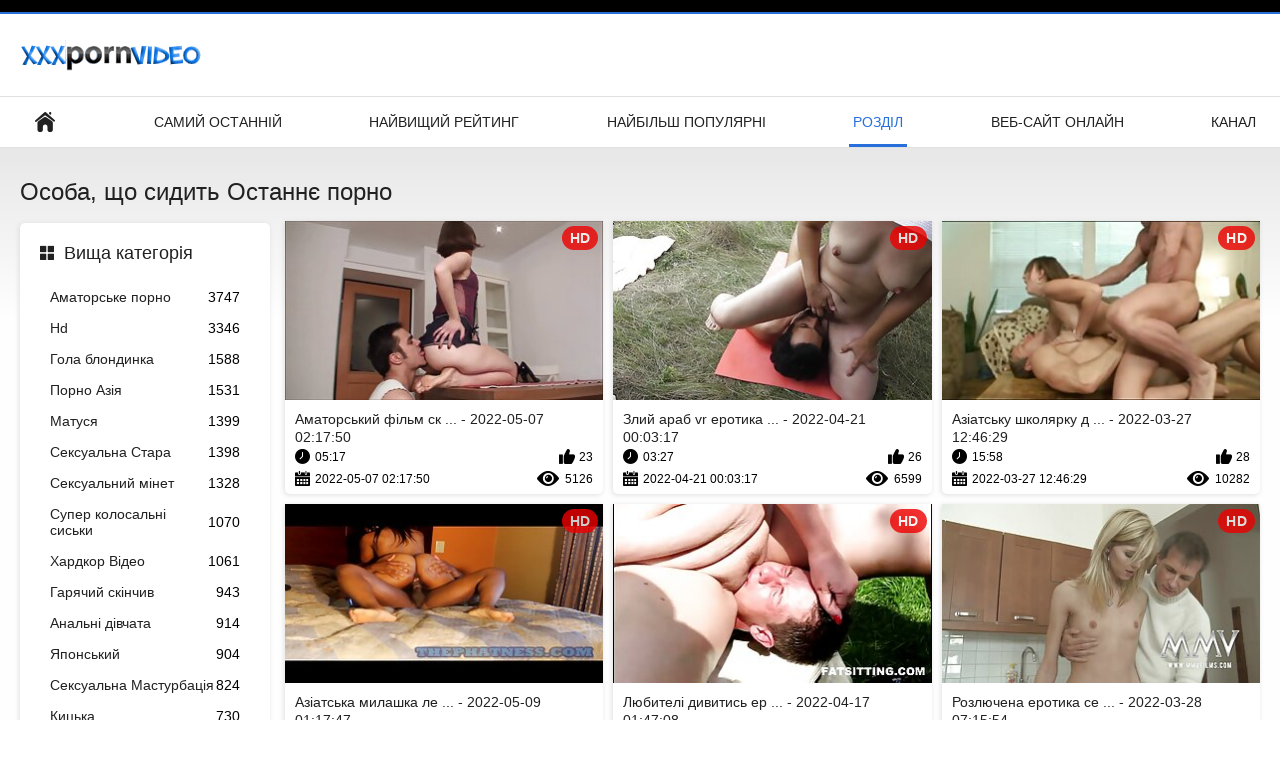

--- FILE ---
content_type: text/html; charset=UTF-8
request_url: https://az.sikisme.sbs/category/face_sitting
body_size: 13012
content:
<!DOCTYPE html>
<html lang="uk"><head><style>.rating, .duration, .added, .views, .videos{color:#000 !important;}
.block-details .item span {color:#000 !important;}</style>
<title>Особа, що сидить Порно відео  </title>
<meta http-equiv="Content-Type" content="text/html; charset=utf-8">
<meta name="description" content="Перевіряти  Особа, що сидить фільми для дівчаток для дорослих безкоштовно на <url> . Всі наші ХХХ відео в форматі HD і деякі в форматі 4K. Ви можете транслювати або завантажувати всі з них безкоштовно. ">
<meta name="keywords" content="Секс онлайн безкоштовне порно порно відео кращий секс ">
<meta name="viewport" content="width=device-width, initial-scale=1">
<link rel="icon" href="/favicon.ico" type="image/x-icon">
<link rel="shortcut icon" href="/files/favicon.ico" type="image/x-icon">
<link href="/static/all-responsive-white.css?v=7.6" rel="stylesheet" type="text/css">
<base target="_blank">
<link href="https://az.sikisme.sbs/category/face_sitting/" rel="canonical">
<style>.item .img img:first-child {width: 100%;}</style></head>
<body class="no-touch">
<div class="top-links">

</div>
<div class="container">
<div class="header">
<div class="logo">
<a href="/"><img width="181" height="42" src="/files/logo.png" alt="Безкоштовний дорослий "></a>
</div>


</div>
<nav>
<div class="navigation">
<button title="menu" class="button">
<span class="icon">
<span class="ico-bar"></span>
<span class="ico-bar"></span>
<span class="ico-bar"></span>
</span>
</button>
<ul class="primary">
<li >
<a href="/" id="item1">Бічний Покажчик </a>
</li>
<li>
<a href="/latest-updates.html" id="item2">Самий останній </a>
</li>
<li>
<a href="/top-rated.html" id="item3">Найвищий рейтинг </a>
</li>
<li>
<a href="/most-popular.html" id="item4">Найбільш популярні </a>
</li>

<li class="selected">
<a href="/categories.html" id="item6">Розділ </a>
</li>
<li>
<a href="/sites.html" id="item7">Веб-сайт онлайн </a>
</li>


<li>
<a href="/tags.html" id="item10">Канал </a>
</li>

</ul>
<ul class="secondary">
</ul>
</div>
</nav>
<div class="content">
<div class="main-content">
<div class="sidebar">
<div class="headline">
<h2><a class="icon icon-categories" href="/categories.html">Вища категорія </a></h2>
</div>
<ul class="list">
<li>
<a href="/category/amateur/">Аматорське порно<span class="rating">3747</span></a>
</li><li>
<a href="/category/hd/">Hd<span class="rating">3346</span></a>
</li><li>
<a href="/category/teens/">Гола блондинка<span class="rating">1588</span></a>
</li><li>
<a href="/category/asian/">Порно Азія<span class="rating">1531</span></a>
</li><li>
<a href="/category/milf/">Матуся<span class="rating">1399</span></a>
</li><li>
<a href="/category/matures/">Сексуальна Стара<span class="rating">1398</span></a>
</li><li>
<a href="/category/blowjobs/">Сексуальний мінет<span class="rating">1328</span></a>
</li><li>
<a href="/category/big_boobs/">Супер колосальні сиськи<span class="rating">1070</span></a>
</li><li>
<a href="/category/hardcore/">Хардкор Відео<span class="rating">1061</span></a>
</li><li>
<a href="/category/cumshots/">Гарячий скінчив<span class="rating">943</span></a>
</li><li>
<a href="/category/anal/">Анальні дівчата<span class="rating">914</span></a>
</li><li>
<a href="/category/japanese/">Японський<span class="rating">904</span></a>
</li><li>
<a href="/category/masturbation/">Сексуальна Мастурбація<span class="rating">824</span></a>
</li><li>
<a href="/category/pussy/">Кицька<span class="rating">730</span></a>
</li><li>
<a href="/category/voyeur/">Оголений шпигун<span class="rating">722</span></a>
</li><li>
<a href="/category/old+young/">Старий + молодий<span class="rating">712</span></a>
</li><li>
<a href="/category/babes/">Голі малятка<span class="rating">642</span></a>
</li><li>
<a href="/category/wife/">Сексуальна дружина<span class="rating">603</span></a>
</li><li>
<a href="/category/grannies/">Баббі<span class="rating">600</span></a>
</li><li>
<a href="/category/public_nudity/">Публічне миготіння<span class="rating">536</span></a>
</li>
</ul>
<div class="headline">
<h2><a class="icon icon-world" href="/sites.html">Кращий веб-сайт онлайн </a></h2>
</div>
<ul class="list">
<li>
<a href="https://pornovideosekes.com/">Порно відео секс<span class="rating">0</span></a>
</li><li>
<a href="https://bezkoshtovne.com/">Безкоштовне порно<span class="rating">2</span></a>
</li><li>
<a href="https://uk.pornofilme.cyou/">Порно<span class="rating">0</span></a>
</li><li>
<a href="https://pl.darmowefilmyporno.cyou/">Українське порно<span class="rating">0</span></a>
</li><li>
<a href="https://uk.femmesmures.info/">Секс еротика<span class="rating">0</span></a>
</li><li>
<a href="https://uk.videocasalinghigratis.com/">Українське порно<span class="rating">0</span></a>
</li><li>
<a href="https://az.superseks.top/">Видео еротика<span class="rating">0</span></a>
</li><li>
<a href="https://uk.chicasmas.net/">Порно зрілих жінок<span class="rating">0</span></a>
</li><li>
<a href="https://az.pornoyukle.sbs/">Порно українське<span class="rating">0</span></a>
</li><li>
<a href="https://uk.pilluporno.com/">Порно з сестрою<span class="rating">0</span></a>
</li><li>
<a href="https://hr.seksfilm.sbs/">Порно українське<span class="rating">0</span></a>
</li><li>
<a href="https://uk.filmhardgratis.com/">Чорний секс<span class="rating">0</span></a>
</li><li>
<a href="https://uk.adshkhu.com/">Безкоштовне порно<span class="rating">0</span></a>
</li><li>
<a href="https://pl.sexmamuskidarmowe.top/">Секс з сестрою<span class="rating">0</span></a>
</li><li>
<a href="https://uk.chunkytgp.net/">Порно зрілих<span class="rating">0</span></a>
</li><li>
<a href="https://uk.bluegaypics.com/">Порно студентів<span class="rating">0</span></a>
</li><li>
<a href="https://da.dansk.sbs/">Українське порно<span class="rating">0</span></a>
</li><li>
<a href="https://hr.dlakave.sbs/">Порно сайти<span class="rating">0</span></a>
</li><li>
<a href="https://az.azeriporno.sbs/">Домашнє порно<span class="rating">0</span></a>
</li><li>
<a href="https://da.pornofilm.sbs/">Порно відео<span class="rating">0</span></a>
</li>
</ul>
<div class="headline">
<h2><a class="icon icon-model" href="/tags.html">Кращі теги </a></h2>
</div>
<ul class="list">
<li><a href="/tag/41/" style="font-weight: bold; font-size: 14px;">3д еротика</a></li>
<li><a href="/tag/89/" style="font-weight: bold; font-size: 14px;">askmvb thjnbrf</a></li>
<li><a href="/tag/72/" style="font-weight: bold; font-size: 14px;">erotika klipove</a></li>
<li><a href="/tag/78/" style="font-weight: bold; font-size: 14px;">ka4ka ru еротика</a></li>
<li><a href="/tag/105/" style="font-weight: bold; font-size: 14px;">sex еротика</a></li>
<li><a href="/tag/113/" style="font-weight: bold; font-size: 14px;">vr еротика</a></li>
<li><a href="/tag/57/" style="font-weight: bold; font-size: 14px;">xxx еротика</a></li>
<li><a href="/tag/59/" style="font-weight: bold; font-size: 14px;">єротика фильмі</a></li>
<li><a href="/tag/88/" style="font-weight: bold; font-size: 14px;">індійська еротика</a></li>
<li><a href="/tag/106/" style="font-weight: bold; font-size: 14px;">анна кошмал еротика</a></li>
<li><a href="/tag/43/" style="font-weight: bold; font-size: 14px;">безплатна еротика</a></li>
<li><a href="/tag/4/" style="font-weight: bold; font-size: 14px;">відео еротика</a></li>
<li><a href="/tag/111/" style="font-weight: bold; font-size: 14px;">відео еротика секс</a></li>
<li><a href="/tag/51/" style="font-weight: bold; font-size: 14px;">відео секс еротика</a></li>
<li><a href="/tag/77/" style="font-weight: bold; font-size: 14px;">відеочат еротика</a></li>
<li><a href="/tag/95/" style="font-weight: bold; font-size: 14px;">видео еротика онлайн</a></li>
<li><a href="/tag/101/" style="font-weight: bold; font-size: 14px;">вип еротика</a></li>
<li><a href="/tag/85/" style="font-weight: bold; font-size: 14px;">выдео еротика</a></li>
<li><a href="/tag/8/" style="font-weight: bold; font-size: 14px;">дивитись еротику</a></li>
<li><a href="/tag/104/" style="font-weight: bold; font-size: 14px;">дивитись еротику онлайн</a></li>

</ul>
</div>
<div class="main-container">
<div class="headline">
<h1> Особа, що сидить Останнє порно  </h1>
</div>
<div class="box">
<div class="list-videos">
<div class="margin-fix" id="list_videos_latest_videos_list_items">
<div class="item">
<a href="https://az.sikisme.sbs/link.php" title="Аматорський фільм скачати еротику з Єгипту - 2022-05-07 02:17:50" data-rt="" class="thumb-link">
<div class="img">
<img class="thumb lazy-load" src="https://az.sikisme.sbs/media/thumbs/6/v01536.jpg?1651889870" alt="Аматорський фільм скачати еротику з Єгипту - 2022-05-07 02:17:50" data-cnt="10"  width="320" height="180" style="display: block;">
<span class="ico-fav-0 " title="Додати в обране " data-fav-video-id="40325" data-fav-type="0"></span>
<span class="ico-fav-1 " title="Дослідіть Пізніше " data-fav-video-id="40325" data-fav-type="1"></span>
<span class="is-hd">hd </span>
</div>
<strong class="title">
Аматорський фільм ск ... - 2022-05-07 02:17:50
</strong>
<div class="wrap">
<div class="duration">05:17</div>
<div class="rating positive">
23
</div>
</div>
<div class="wrap">
<div class="added"><em>2022-05-07 02:17:50</em></div>
<div class="views">5126</div>
</div>
</a>
</div><div class="item">
<a href="/video/5169/%D0%B7%D0%BB%D0%B8%D0%B9-%D0%B0%D1%80%D0%B0%D0%B1-vr-%D0%B5%D1%80%D0%BE%D1%82%D0%B8%D0%BA%D0%B0-%D1%82%D1%80%D0%B0%D1%85%D0%B0%D1%94-%D0%B0%D0%BC%D0%B5%D1%80%D0%B8%D0%BA%D0%B0%D0%BD%D1%81%D1%8C%D0%BA%D0%BE%D0%B3%D0%BE-%D0%B6%D0%B5%D1%80%D0%B5%D0%B1%D1%86%D1%8F/" title="Злий араб vr еротика трахає американського жеребця - 2022-04-21 00:03:17" data-rt="" class="thumb-link">
<div class="img">
<img class="thumb lazy-load" src="https://az.sikisme.sbs/media/thumbs/9/v05169.jpg?1650499397" alt="Злий араб vr еротика трахає американського жеребця - 2022-04-21 00:03:17" data-cnt="10"  width="320" height="180" style="display: block;">
<span class="ico-fav-0 " title="Додати в обране " data-fav-video-id="40325" data-fav-type="0"></span>
<span class="ico-fav-1 " title="Дослідіть Пізніше " data-fav-video-id="40325" data-fav-type="1"></span>
<span class="is-hd">hd </span>
</div>
<strong class="title">
Злий араб vr еротика ... - 2022-04-21 00:03:17
</strong>
<div class="wrap">
<div class="duration">03:27</div>
<div class="rating positive">
26
</div>
</div>
<div class="wrap">
<div class="added"><em>2022-04-21 00:03:17</em></div>
<div class="views">6599</div>
</div>
</a>
</div><div class="item">
<a href="/video/8839/%D0%B0%D0%B7%D1%96%D0%B0%D1%82%D1%81%D1%8C%D0%BA%D1%83-%D1%88%D0%BA%D0%BE%D0%BB%D1%8F%D1%80%D0%BA%D1%83-%D0%B4%D0%BE%D0%B1%D1%80%D0%B5-%D1%96-%D0%B6%D0%BE%D1%80%D1%81%D1%82%D0%BA%D0%BE-%D1%82%D1%80%D0%B0%D1%85%D0%BA%D0%B0%D1%8E%D1%82%D1%8C-%D0%B4%D0%B2%D0%B0-%D0%B5%D1%80%D0%BE%D1%82%D0%B8%D0%BA%D0%B0-%D0%BE%D0%BD%D0%BB%D0%B0%D0%B9%D0%BD-%D1%81%D0%BF%D0%BE%D1%80%D1%82%D1%81%D0%BC%D0%B5%D0%BD%D0%B8/" title="Азіатську школярку добре і жорстко трахкають два еротика онлайн спортсмени - 2022-03-27 12:46:29" data-rt="" class="thumb-link">
<div class="img">
<img class="thumb lazy-load" src="https://az.sikisme.sbs/media/thumbs/9/v08839.jpg?1648385189" alt="Азіатську школярку добре і жорстко трахкають два еротика онлайн спортсмени - 2022-03-27 12:46:29" data-cnt="10"  width="320" height="180" style="display: block;">
<span class="ico-fav-0 " title="Додати в обране " data-fav-video-id="40325" data-fav-type="0"></span>
<span class="ico-fav-1 " title="Дослідіть Пізніше " data-fav-video-id="40325" data-fav-type="1"></span>
<span class="is-hd">hd </span>
</div>
<strong class="title">
Азіатську школярку д ... - 2022-03-27 12:46:29
</strong>
<div class="wrap">
<div class="duration">15:58</div>
<div class="rating positive">
28
</div>
</div>
<div class="wrap">
<div class="added"><em>2022-03-27 12:46:29</em></div>
<div class="views">10282</div>
</div>
</a>
</div><div class="item">
<a href="https://az.sikisme.sbs/link.php" title="Азіатська милашка ледібой трахає хлопця в анал медсестра еротика - 2022-05-09 01:17:47" data-rt="" class="thumb-link">
<div class="img">
<img class="thumb lazy-load" src="https://az.sikisme.sbs/media/thumbs/7/v08397.jpg?1652059067" alt="Азіатська милашка ледібой трахає хлопця в анал медсестра еротика - 2022-05-09 01:17:47" data-cnt="10"  width="320" height="180" style="display: block;">
<span class="ico-fav-0 " title="Додати в обране " data-fav-video-id="40325" data-fav-type="0"></span>
<span class="ico-fav-1 " title="Дослідіть Пізніше " data-fav-video-id="40325" data-fav-type="1"></span>
<span class="is-hd">hd </span>
</div>
<strong class="title">
Азіатська милашка ле ... - 2022-05-09 01:17:47
</strong>
<div class="wrap">
<div class="duration">01:14</div>
<div class="rating positive">
7
</div>
</div>
<div class="wrap">
<div class="added"><em>2022-05-09 01:17:47</em></div>
<div class="views">3890</div>
</div>
</a>
</div><div class="item">
<a href="/video/1865/%D0%BB%D1%8E%D0%B1%D0%B8%D1%82%D0%B5%D0%BB%D1%96-%D0%B4%D0%B8%D0%B2%D0%B8%D1%82%D0%B8%D1%81%D1%8C-%D0%B5%D1%80%D0%BE%D1%82%D0%B8%D0%BA%D1%83-%D0%BD%D0%B0%D1%81%D0%BE%D0%BB%D0%BE%D0%B4%D0%B6%D1%83%D1%8E%D1%82%D1%8C%D1%81%D1%8F-%D1%86%D0%B8%D0%BC-%D0%B3%D1%80%D1%83%D0%B1%D0%BE/" title="Любителі дивитись еротику насолоджуються цим грубо - 2022-04-17 01:47:08" data-rt="" class="thumb-link">
<div class="img">
<img class="thumb lazy-load" src="https://az.sikisme.sbs/media/thumbs/5/v01865.jpg?1650160028" alt="Любителі дивитись еротику насолоджуються цим грубо - 2022-04-17 01:47:08" data-cnt="10"  width="320" height="180" style="display: block;">
<span class="ico-fav-0 " title="Додати в обране " data-fav-video-id="40325" data-fav-type="0"></span>
<span class="ico-fav-1 " title="Дослідіть Пізніше " data-fav-video-id="40325" data-fav-type="1"></span>
<span class="is-hd">hd </span>
</div>
<strong class="title">
Любителі дивитись ер ... - 2022-04-17 01:47:08
</strong>
<div class="wrap">
<div class="duration">06:11</div>
<div class="rating positive">
7
</div>
</div>
<div class="wrap">
<div class="added"><em>2022-04-17 01:47:08</em></div>
<div class="views">4409</div>
</div>
</a>
</div><div class="item">
<a href="/video/5173/%D1%80%D0%BE%D0%B7%D0%BB%D1%8E%D1%87%D0%B5%D0%BD%D0%B0-%D0%B5%D1%80%D0%BE%D1%82%D0%B8%D0%BA%D0%B0-%D1%81%D0%B5%D0%BA%D1%81-%D0%B2%D1%96%D0%B4%D0%B5%D0%BE-%D0%BF%D0%BE%D0%B4%D1%80%D1%83%D0%B6%D0%BA%D0%B0-%D0%B2-%D0%BF%D0%BE%D0%BC%D1%81%D1%82%D1%83-%D1%82%D1%80%D0%B0%D1%85%D0%B0%D0%B5%D1%82%D1%81%D1%8F/" title="Розлючена еротика секс відео подружка в помсту трахается - 2022-03-28 07:15:54" data-rt="" class="thumb-link">
<div class="img">
<img class="thumb lazy-load" src="https://az.sikisme.sbs/media/thumbs/3/v05173.jpg?1648451754" alt="Розлючена еротика секс відео подружка в помсту трахается - 2022-03-28 07:15:54" data-cnt="10"  width="320" height="180" style="display: block;">
<span class="ico-fav-0 " title="Додати в обране " data-fav-video-id="40325" data-fav-type="0"></span>
<span class="ico-fav-1 " title="Дослідіть Пізніше " data-fav-video-id="40325" data-fav-type="1"></span>
<span class="is-hd">hd </span>
</div>
<strong class="title">
Розлючена еротика се ... - 2022-03-28 07:15:54
</strong>
<div class="wrap">
<div class="duration">11:59</div>
<div class="rating positive">
8
</div>
</div>
<div class="wrap">
<div class="added"><em>2022-03-28 07:15:54</em></div>
<div class="views">5451</div>
</div>
</a>
</div><div class="item">
<a href="/video/9854/%D1%82%D1%80%D0%B0%D1%85%D0%BD%D1%83%D1%82%D0%B8%D0%B9-%D0%B2-%D0%B5%D1%80%D0%BE%D1%82%D0%B8%D0%BA%D0%B0-%D0%BD%D0%B0-%D0%BA%D1%83%D1%85%D0%BD%D1%96-%D0%B6%D0%BE%D0%BF%D1%83-%D1%94%D0%B2%D1%80%D0%BE%D0%BF%D0%B5%D0%B9%D1%81%D1%8C%D0%BA%D0%B8%D0%B9-%D0%BF%D1%96%D0%B4%D0%BB%D1%96%D1%82%D0%BE%D0%BA/" title="Трахнутий в еротика на кухні жопу Європейський підліток - 2022-03-25 17:32:03" data-rt="" class="thumb-link">
<div class="img">
<img class="thumb lazy-load" src="https://az.sikisme.sbs/media/thumbs/4/v09854.jpg?1648229523" alt="Трахнутий в еротика на кухні жопу Європейський підліток - 2022-03-25 17:32:03" data-cnt="10"  width="320" height="180" style="display: block;">
<span class="ico-fav-0 " title="Додати в обране " data-fav-video-id="40325" data-fav-type="0"></span>
<span class="ico-fav-1 " title="Дослідіть Пізніше " data-fav-video-id="40325" data-fav-type="1"></span>
<span class="is-hd">hd </span>
</div>
<strong class="title">
Трахнутий в еротика  ... - 2022-03-25 17:32:03
</strong>
<div class="wrap">
<div class="duration">03:31</div>
<div class="rating positive">
7
</div>
</div>
<div class="wrap">
<div class="added"><em>2022-03-25 17:32:03</em></div>
<div class="views">5122</div>
</div>
</a>
</div><div class="item">
<a href="https://az.sikisme.sbs/link.php" title="Аматорський членосос порно еротика hd з зачаровують очима - 2022-04-06 02:16:51" data-rt="" class="thumb-link">
<div class="img">
<img class="thumb lazy-load" src="https://az.sikisme.sbs/media/thumbs/7/v00027.jpg?1649211411" alt="Аматорський членосос порно еротика hd з зачаровують очима - 2022-04-06 02:16:51" data-cnt="10"  width="320" height="180" style="display: block;">
<span class="ico-fav-0 " title="Додати в обране " data-fav-video-id="40325" data-fav-type="0"></span>
<span class="ico-fav-1 " title="Дослідіть Пізніше " data-fav-video-id="40325" data-fav-type="1"></span>
<span class="is-hd">hd </span>
</div>
<strong class="title">
Аматорський членосос ... - 2022-04-06 02:16:51
</strong>
<div class="wrap">
<div class="duration">04:17</div>
<div class="rating positive">
4
</div>
</div>
<div class="wrap">
<div class="added"><em>2022-04-06 02:16:51</em></div>
<div class="views">3110</div>
</div>
</a>
</div><div class="item">
<a href="https://az.sikisme.sbs/link.php" title="Дивовижний Аматорський секс По-собачому еротичні фільми з елементами порно - 2022-04-29 01:03:13" data-rt="" class="thumb-link">
<div class="img">
<img class="thumb lazy-load" src="https://az.sikisme.sbs/media/thumbs/9/v02849.jpg?1651194193" alt="Дивовижний Аматорський секс По-собачому еротичні фільми з елементами порно - 2022-04-29 01:03:13" data-cnt="10"  width="320" height="180" style="display: block;">
<span class="ico-fav-0 " title="Додати в обране " data-fav-video-id="40325" data-fav-type="0"></span>
<span class="ico-fav-1 " title="Дослідіть Пізніше " data-fav-video-id="40325" data-fav-type="1"></span>
<span class="is-hd">hd </span>
</div>
<strong class="title">
Дивовижний Аматорськ ... - 2022-04-29 01:03:13
</strong>
<div class="wrap">
<div class="duration">13:43</div>
<div class="rating positive">
6
</div>
</div>
<div class="wrap">
<div class="added"><em>2022-04-29 01:03:13</em></div>
<div class="views">4834</div>
</div>
</a>
</div><div class="item">
<a href="/video/7095/%D1%81%D0%B5%D0%BA%D1%81%D1%83%D0%B0%D0%BB%D1%8C%D0%BD%D0%B8%D0%B9-%D0%B0%D0%BD%D0%B0%D0%BB%D1%8C%D0%BD%D0%B8%D0%B9-%D1%82%D1%80%D0%B0%D1%85-%D0%B5%D1%80%D0%BE%D1%82%D0%B8%D0%BA%D0%B0-%D0%B1%D0%B5%D0%B7-%D0%BF%D0%BE%D1%80%D0%BD%D0%BE/" title="Сексуальний Анальний трах еротика без порно - 2022-05-10 01:33:22" data-rt="" class="thumb-link">
<div class="img">
<img class="thumb lazy-load" src="https://az.sikisme.sbs/media/thumbs/5/v07095.jpg?1652146402" alt="Сексуальний Анальний трах еротика без порно - 2022-05-10 01:33:22" data-cnt="10"  width="320" height="180" style="display: block;">
<span class="ico-fav-0 " title="Додати в обране " data-fav-video-id="40325" data-fav-type="0"></span>
<span class="ico-fav-1 " title="Дослідіть Пізніше " data-fav-video-id="40325" data-fav-type="1"></span>
<span class="is-hd">hd </span>
</div>
<strong class="title">
Сексуальний Анальний ... - 2022-05-10 01:33:22
</strong>
<div class="wrap">
<div class="duration">06:11</div>
<div class="rating positive">
4
</div>
</div>
<div class="wrap">
<div class="added"><em>2022-05-10 01:33:22</em></div>
<div class="views">4158</div>
</div>
</a>
</div><div class="item">
<a href="https://az.sikisme.sbs/link.php" title="Неймовірна сексуальна розбирання зрілої мами #039; еротика на телефон s - 2022-05-09 01:17:15" data-rt="" class="thumb-link">
<div class="img">
<img class="thumb lazy-load" src="https://az.sikisme.sbs/media/thumbs/7/v02837.jpg?1652059035" alt="Неймовірна сексуальна розбирання зрілої мами #039; еротика на телефон s - 2022-05-09 01:17:15" data-cnt="10"  width="320" height="180" style="display: block;">
<span class="ico-fav-0 " title="Додати в обране " data-fav-video-id="40325" data-fav-type="0"></span>
<span class="ico-fav-1 " title="Дослідіть Пізніше " data-fav-video-id="40325" data-fav-type="1"></span>
<span class="is-hd">hd </span>
</div>
<strong class="title">
Неймовірна сексуальн ... - 2022-05-09 01:17:15
</strong>
<div class="wrap">
<div class="duration">12:08</div>
<div class="rating positive">
4
</div>
</div>
<div class="wrap">
<div class="added"><em>2022-05-09 01:17:15</em></div>
<div class="views">4159</div>
</div>
</a>
</div><div class="item">
<a href="https://az.sikisme.sbs/link.php" title="Анжела Деві демонструє свої приголомшливі сиськи і солодку домашнее видео еротика м'яку кицьку - 2022-03-26 18:30:57" data-rt="" class="thumb-link">
<div class="img">
<img class="thumb lazy-load" src="https://az.sikisme.sbs/media/thumbs/9/v05069.jpg?1648319457" alt="Анжела Деві демонструє свої приголомшливі сиськи і солодку домашнее видео еротика м'яку кицьку - 2022-03-26 18:30:57" data-cnt="10"  width="320" height="180" style="display: block;">
<span class="ico-fav-0 " title="Додати в обране " data-fav-video-id="40325" data-fav-type="0"></span>
<span class="ico-fav-1 " title="Дослідіть Пізніше " data-fav-video-id="40325" data-fav-type="1"></span>
<span class="is-hd">hd </span>
</div>
<strong class="title">
Анжела Деві демонстр ... - 2022-03-26 18:30:57
</strong>
<div class="wrap">
<div class="duration">01:18</div>
<div class="rating positive">
5
</div>
</div>
<div class="wrap">
<div class="added"><em>2022-03-26 18:30:57</em></div>
<div class="views">5212</div>
</div>
</a>
</div><div class="item">
<a href="https://az.sikisme.sbs/link.php" title="Аматорську молоду латиноамериканку чіпають пальцями і трахкають, порно відео еротика і їй це подобається - 2022-03-25 13:46:33" data-rt="" class="thumb-link">
<div class="img">
<img class="thumb lazy-load" src="https://az.sikisme.sbs/media/thumbs/1/v02431.jpg?1648215993" alt="Аматорську молоду латиноамериканку чіпають пальцями і трахкають, порно відео еротика і їй це подобається - 2022-03-25 13:46:33" data-cnt="10"  width="320" height="180" style="display: block;">
<span class="ico-fav-0 " title="Додати в обране " data-fav-video-id="40325" data-fav-type="0"></span>
<span class="ico-fav-1 " title="Дослідіть Пізніше " data-fav-video-id="40325" data-fav-type="1"></span>
<span class="is-hd">hd </span>
</div>
<strong class="title">
Аматорську молоду ла ... - 2022-03-25 13:46:33
</strong>
<div class="wrap">
<div class="duration">13:55</div>
<div class="rating positive">
3
</div>
</div>
<div class="wrap">
<div class="added"><em>2022-03-25 13:46:33</em></div>
<div class="views">3135</div>
</div>
</a>
</div><div class="item">
<a href="/video/2000/%D0%BB%D1%8E%D0%B1%D0%B8%D1%82%D0%B5%D0%BB%D1%96-%D0%BD%D0%B0-%D0%BF%D1%83%D0%B1%D0%BB%D1%96%D1%86%D1%96-%D1%81%D0%B5%D0%BA%D1%81-%D0%B5%D1%80%D0%BE%D1%82%D0%B8%D0%BA%D0%B0-%D0%B2%D1%96%D0%B4%D0%B5%D0%BE/" title="Любителі на публіці секс еротика відео - 2022-04-11 00:03:17" data-rt="" class="thumb-link">
<div class="img">
<img class="thumb lazy-load" src="https://az.sikisme.sbs/media/thumbs/0/v02000.jpg?1649635397" alt="Любителі на публіці секс еротика відео - 2022-04-11 00:03:17" data-cnt="10"  width="320" height="180" style="display: block;">
<span class="ico-fav-0 " title="Додати в обране " data-fav-video-id="40325" data-fav-type="0"></span>
<span class="ico-fav-1 " title="Дослідіть Пізніше " data-fav-video-id="40325" data-fav-type="1"></span>
<span class="is-hd">hd </span>
</div>
<strong class="title">
Любителі на публіці  ... - 2022-04-11 00:03:17
</strong>
<div class="wrap">
<div class="duration">02:37</div>
<div class="rating positive">
3
</div>
</div>
<div class="wrap">
<div class="added"><em>2022-04-11 00:03:17</em></div>
<div class="views">3214</div>
</div>
</a>
</div><div class="item">
<a href="https://az.sikisme.sbs/link.php" title="Амілія #039; з мокрою тугою еротика пиздой трахнулася жорстко - 2022-03-26 01:06:16" data-rt="" class="thumb-link">
<div class="img">
<img class="thumb lazy-load" src="https://az.sikisme.sbs/media/thumbs/4/v03654.jpg?1648256776" alt="Амілія #039; з мокрою тугою еротика пиздой трахнулася жорстко - 2022-03-26 01:06:16" data-cnt="10"  width="320" height="180" style="display: block;">
<span class="ico-fav-0 " title="Додати в обране " data-fav-video-id="40325" data-fav-type="0"></span>
<span class="ico-fav-1 " title="Дослідіть Пізніше " data-fav-video-id="40325" data-fav-type="1"></span>
<span class="is-hd">hd </span>
</div>
<strong class="title">
Амілія #039; з мокро ... - 2022-03-26 01:06:16
</strong>
<div class="wrap">
<div class="duration">02:01</div>
<div class="rating positive">
3
</div>
</div>
<div class="wrap">
<div class="added"><em>2022-03-26 01:06:16</em></div>
<div class="views">3463</div>
</div>
</a>
</div><div class="item">
<a href="/video/6819/%D0%B0%D1%80%D1%96%D0%B0%D0%BB-%D1%80%D0%BE%D1%83%D0%B7-%D0%BD%D0%B5-%D0%B7%D0%B0%D0%BF%D0%B5%D1%80%D0%B5%D1%87%D1%83%D1%94-%D0%B5%D1%80%D0%BE%D1%82%D0%B8%D0%BA%D0%B0-%D1%81%D0%B5%D0%BA%D1%81-%D0%B2%D1%96%D0%B4%D0%B5%D0%BE-%D0%BF%D1%80%D0%BE%D1%82%D0%B8-%D1%81%D0%B2%D0%BE%D1%97%D1%85-%D0%B2%D0%B5%D0%BB%D0%B8%D0%BA%D0%B8%D1%85-%D1%87%D0%BB%D0%B5%D0%BD%D1%96%D0%B2/" title="Аріал Роуз не заперечує еротика секс відео проти своїх великих членів - 2022-05-11 02:32:26" data-rt="" class="thumb-link">
<div class="img">
<img class="thumb lazy-load" src="https://az.sikisme.sbs/media/thumbs/9/v06819.jpg?1652236346" alt="Аріал Роуз не заперечує еротика секс відео проти своїх великих членів - 2022-05-11 02:32:26" data-cnt="10"  width="320" height="180" style="display: block;">
<span class="ico-fav-0 " title="Додати в обране " data-fav-video-id="40325" data-fav-type="0"></span>
<span class="ico-fav-1 " title="Дослідіть Пізніше " data-fav-video-id="40325" data-fav-type="1"></span>
<span class="is-hd">hd </span>
</div>
<strong class="title">
Аріал Роуз не запере ... - 2022-05-11 02:32:26
</strong>
<div class="wrap">
<div class="duration">05:18</div>
<div class="rating positive">
5
</div>
</div>
<div class="wrap">
<div class="added"><em>2022-05-11 02:32:26</em></div>
<div class="views">5792</div>
</div>
</a>
</div><div class="item">
<a href="/video/5906/%D0%B3%D0%B0%D1%80%D0%BD%D0%B5%D0%BD%D1%8C%D0%BA%D0%B0-%D0%B4%D1%80%D1%83%D0%B6%D0%B8%D0%BD%D0%B0-%D1%86%D0%B5-%D0%B7%D0%B2%D0%B8%D1%87%D0%B0%D0%B9%D0%BD%D0%BE-%D0%B5%D1%80%D0%BE%D1%82%D0%B8%D0%BA%D0%B0-%D0%BF%D0%BE%D1%82%D0%B5%D0%BD%D1%86%D1%96%D0%B9%D0%BD%D0%B0-%D0%B7%D1%80%D0%B0%D0%B4%D0%BD%D0%B8%D1%86%D1%8F/" title="Гарненька дружина-це, звичайно, еротика потенційна зрадниця - 2022-03-28 21:01:05" data-rt="" class="thumb-link">
<div class="img">
<img class="thumb lazy-load" src="https://az.sikisme.sbs/media/thumbs/6/v05906.jpg?1648501265" alt="Гарненька дружина-це, звичайно, еротика потенційна зрадниця - 2022-03-28 21:01:05" data-cnt="10"  width="320" height="180" style="display: block;">
<span class="ico-fav-0 " title="Додати в обране " data-fav-video-id="40325" data-fav-type="0"></span>
<span class="ico-fav-1 " title="Дослідіть Пізніше " data-fav-video-id="40325" data-fav-type="1"></span>
<span class="is-hd">hd </span>
</div>
<strong class="title">
Гарненька дружина-це ... - 2022-03-28 21:01:05
</strong>
<div class="wrap">
<div class="duration">01:22</div>
<div class="rating positive">
4
</div>
</div>
<div class="wrap">
<div class="added"><em>2022-03-28 21:01:05</em></div>
<div class="views">4838</div>
</div>
</a>
</div><div class="item">
<a href="https://az.sikisme.sbs/link.php" title="Азіатського підлітка секс еротика фільми жорстко трахнули - 2022-04-07 02:17:08" data-rt="" class="thumb-link">
<div class="img">
<img class="thumb lazy-load" src="https://az.sikisme.sbs/media/thumbs/5/v09425.jpg?1649297828" alt="Азіатського підлітка секс еротика фільми жорстко трахнули - 2022-04-07 02:17:08" data-cnt="10"  width="320" height="180" style="display: block;">
<span class="ico-fav-0 " title="Додати в обране " data-fav-video-id="40325" data-fav-type="0"></span>
<span class="ico-fav-1 " title="Дослідіть Пізніше " data-fav-video-id="40325" data-fav-type="1"></span>
<span class="is-hd">hd </span>
</div>
<strong class="title">
Азіатського підлітка ... - 2022-04-07 02:17:08
</strong>
<div class="wrap">
<div class="duration">14:42</div>
<div class="rating positive">
3
</div>
</div>
<div class="wrap">
<div class="added"><em>2022-04-07 02:17:08</em></div>
<div class="views">4173</div>
</div>
</a>
</div><div class="item">
<a href="https://az.sikisme.sbs/link.php" title="Аматорська біла повія в нижній білизні отримує Бі-бі-сі тегос еротика - 2022-03-25 23:16:27" data-rt="" class="thumb-link">
<div class="img">
<img class="thumb lazy-load" src="https://az.sikisme.sbs/media/thumbs/0/v01280.jpg?1648250187" alt="Аматорська біла повія в нижній білизні отримує Бі-бі-сі тегос еротика - 2022-03-25 23:16:27" data-cnt="10"  width="320" height="180" style="display: block;">
<span class="ico-fav-0 " title="Додати в обране " data-fav-video-id="40325" data-fav-type="0"></span>
<span class="ico-fav-1 " title="Дослідіть Пізніше " data-fav-video-id="40325" data-fav-type="1"></span>
<span class="is-hd">hd </span>
</div>
<strong class="title">
Аматорська біла пові ... - 2022-03-25 23:16:27
</strong>
<div class="wrap">
<div class="duration">03:47</div>
<div class="rating positive">
3
</div>
</div>
<div class="wrap">
<div class="added"><em>2022-03-25 23:16:27</em></div>
<div class="views">4531</div>
</div>
</a>
</div><div class="item">
<a href="/video/5767/%D1%96%D0%B4%D0%B5%D0%B0%D0%BB%D1%8C%D0%BD%D0%B5-%D1%81%D0%B5%D1%80%D1%86%D0%B5-%D0%B5%D1%80%D0%BE%D1%82%D0%B8%D0%BA%D0%B0-%D0%BD%D0%B0-%D1%80%D1%83%D1%81%D1%81%D0%BA%D0%BE%D0%BC-%D0%BF%D1%80%D1%8F%D0%BC%D0%BE-%D1%82%D1%83%D1%82/" title="Ідеальне серце еротика на русском прямо тут - 2022-05-18 01:32:06" data-rt="" class="thumb-link">
<div class="img">
<img class="thumb lazy-load" src="https://az.sikisme.sbs/media/thumbs/7/v05767.jpg?1652837526" alt="Ідеальне серце еротика на русском прямо тут - 2022-05-18 01:32:06" data-cnt="10"  width="320" height="180" style="display: block;">
<span class="ico-fav-0 " title="Додати в обране " data-fav-video-id="40325" data-fav-type="0"></span>
<span class="ico-fav-1 " title="Дослідіть Пізніше " data-fav-video-id="40325" data-fav-type="1"></span>
<span class="is-hd">hd </span>
</div>
<strong class="title">
Ідеальне серце ероти ... - 2022-05-18 01:32:06
</strong>
<div class="wrap">
<div class="duration">05:55</div>
<div class="rating positive">
3
</div>
</div>
<div class="wrap">
<div class="added"><em>2022-05-18 01:32:06</em></div>
<div class="views">4620</div>
</div>
</a>
</div><div class="item">
<a href="/video/2101/%D0%BB%D1%8E%D0%B1%D0%B8%D1%82%D0%B5%D0%BB%D1%96-%D0%BD%D0%B0-%D0%B5%D1%80%D0%BE%D1%82%D0%B8%D0%BA%D0%B0-%D1%81%D0%BF%D0%B0%D1%80%D1%82%D0%B0%D0%BA-%D0%BA%D0%B0%D0%BC%D0%B5%D1%80%D1%83/" title="Любителі на еротика спартак камеру - 2022-05-07 00:32:48" data-rt="" class="thumb-link">
<div class="img">
<img class="thumb lazy-load" src="https://az.sikisme.sbs/media/thumbs/1/v02101.jpg?1651883568" alt="Любителі на еротика спартак камеру - 2022-05-07 00:32:48" data-cnt="10"  width="320" height="180" style="display: block;">
<span class="ico-fav-0 " title="Додати в обране " data-fav-video-id="40325" data-fav-type="0"></span>
<span class="ico-fav-1 " title="Дослідіть Пізніше " data-fav-video-id="40325" data-fav-type="1"></span>
<span class="is-hd">hd </span>
</div>
<strong class="title">
Любителі на еротика  ... - 2022-05-07 00:32:48
</strong>
<div class="wrap">
<div class="duration">01:32</div>
<div class="rating positive">
3
</div>
</div>
<div class="wrap">
<div class="added"><em>2022-05-07 00:32:48</em></div>
<div class="views">5584</div>
</div>
</a>
</div><div class="item">
<a href="/video/7153/%D1%81%D0%B5%D0%BA%D1%81%D1%83%D0%B0%D0%BB%D1%8C%D0%BD%D0%B0-%D0%B5%D1%80%D0%BE%D1%82%D0%B8%D0%BA%D0%B0-%D0%BF%D0%BE%D1%80%D0%BD%D0%BE-%D1%84%D1%96%D0%BB%D1%8C%D0%BC%D0%B8-%D0%B3%D0%BE%D0%BB%D0%BB%D0%B0%D0%BD%D0%B4%D1%81%D1%8C%D0%BA%D0%B0-%D0%BA%D1%80%D0%B0%D1%81%D1%83%D0%BD%D1%8F-%D0%BE%D1%82%D1%80%D0%B8%D0%BC%D1%83%D1%94-%D0%B6%D0%BE%D1%80%D1%81%D1%82%D0%BA%D0%B8%D0%B9-%D1%82%D1%80%D0%B0%D1%85/" title="Сексуальна еротика порно фільми голландська красуня отримує жорсткий трах - 2022-04-23 00:31:33" data-rt="" class="thumb-link">
<div class="img">
<img class="thumb lazy-load" src="https://az.sikisme.sbs/media/thumbs/3/v07153.jpg?1650673893" alt="Сексуальна еротика порно фільми голландська красуня отримує жорсткий трах - 2022-04-23 00:31:33" data-cnt="10"  width="320" height="180" style="display: block;">
<span class="ico-fav-0 " title="Додати в обране " data-fav-video-id="40325" data-fav-type="0"></span>
<span class="ico-fav-1 " title="Дослідіть Пізніше " data-fav-video-id="40325" data-fav-type="1"></span>
<span class="is-hd">hd </span>
</div>
<strong class="title">
Сексуальна еротика п ... - 2022-04-23 00:31:33
</strong>
<div class="wrap">
<div class="duration">07:43</div>
<div class="rating positive">
3
</div>
</div>
<div class="wrap">
<div class="added"><em>2022-04-23 00:31:33</em></div>
<div class="views">6700</div>
</div>
</a>
</div><div class="item">
<a href="/video/8620/%D0%B0%D0%B7%D1%96%D0%B0%D1%82%D1%81%D1%8C%D0%BA%D0%B0-%D0%BC%D1%96%D0%BB%D1%84%D0%B0-%D0%B7-%D1%81%D1%82%D1%83%D0%B4%D0%B5%D0%BD%D1%82%D0%BA%D0%B8-%D0%B5%D1%80%D0%BE%D1%82%D0%B8%D0%BA%D0%B0-%D1%81%D0%B5%D0%BA%D1%81%D1%83%D0%B0%D0%BB%D1%8C%D0%BD%D0%B8%D0%BC%D0%B8-%D0%BD%D0%BE%D0%B3%D0%B0%D0%BC%D0%B8-%D0%BE%D0%B1%D0%BE%D0%B6%D0%BD%D1%8E%D1%94-%D0%B4%D1%80%D0%BE%D1%87%D0%BA%D1%83-%D0%BD%D0%BE%D0%B3%D0%B0%D0%BC%D0%B8/" title="Азіатська мілфа з студентки еротика сексуальними ногами обожнює дрочку ногами - 2022-04-23 00:02:46" data-rt="" class="thumb-link">
<div class="img">
<img class="thumb lazy-load" src="https://az.sikisme.sbs/media/thumbs/0/v08620.jpg?1650672166" alt="Азіатська мілфа з студентки еротика сексуальними ногами обожнює дрочку ногами - 2022-04-23 00:02:46" data-cnt="10"  width="320" height="180" style="display: block;">
<span class="ico-fav-0 " title="Додати в обране " data-fav-video-id="40325" data-fav-type="0"></span>
<span class="ico-fav-1 " title="Дослідіть Пізніше " data-fav-video-id="40325" data-fav-type="1"></span>
<span class="is-hd">hd </span>
</div>
<strong class="title">
Азіатська мілфа з ст ... - 2022-04-23 00:02:46
</strong>
<div class="wrap">
<div class="duration">03:01</div>
<div class="rating positive">
3
</div>
</div>
<div class="wrap">
<div class="added"><em>2022-04-23 00:02:46</em></div>
<div class="views">6703</div>
</div>
</a>
</div><div class="item">
<a href="/video/4054/%D0%B0%D0%BD%D0%B0%D0%BB%D1%8C%D0%BD%D1%96-%D0%BF%D0%BE%D1%80%D0%BD%D0%BE-%D0%BE%D0%BD%D0%BB%D0%B0%D0%B9%D0%BD-%D0%B5%D1%80%D0%BE%D1%82%D0%B8%D0%BA%D0%B0-%D1%84%D0%B5%D1%80%D0%BC%D0%B5%D1%80%D1%81%D1%8C%D0%BA%D1%96-%D0%B4%D1%96%D0%B2%D1%87%D0%B0%D1%82%D0%B0/" title="Анальні порно онлайн еротика Фермерські Дівчата - 2022-03-27 15:45:47" data-rt="" class="thumb-link">
<div class="img">
<img class="thumb lazy-load" src="https://az.sikisme.sbs/media/thumbs/4/v04054.jpg?1648395947" alt="Анальні порно онлайн еротика Фермерські Дівчата - 2022-03-27 15:45:47" data-cnt="10"  width="320" height="180" style="display: block;">
<span class="ico-fav-0 " title="Додати в обране " data-fav-video-id="40325" data-fav-type="0"></span>
<span class="ico-fav-1 " title="Дослідіть Пізніше " data-fav-video-id="40325" data-fav-type="1"></span>
<span class="is-hd">hd </span>
</div>
<strong class="title">
Анальні порно онлайн ... - 2022-03-27 15:45:47
</strong>
<div class="wrap">
<div class="duration">03:12</div>
<div class="rating positive">
2
</div>
</div>
<div class="wrap">
<div class="added"><em>2022-03-27 15:45:47</em></div>
<div class="views">4684</div>
</div>
</a>
</div><div class="item">
<a href="/video/8566/%D0%B0%D0%BC%D0%B0%D1%82%D0%BE%D1%80%D1%81%D1%8C%D0%BA%D0%B0-%D0%B0%D0%B7%D1%96%D0%B0%D1%82%D1%81%D1%8C%D0%BA%D0%B0-%D0%BC%D0%B0%D1%82%D1%83%D1%81%D1%8F-%D0%BE%D0%B1%D0%BE%D0%B6%D0%BD%D1%8E%D1%94-%D1%86%D0%B5%D0%B9-%D0%B4%D0%BE%D0%BC%D0%B0%D1%88%D0%BD%D1%8F%D1%8F-%D0%B5%D1%80%D0%BE%D1%82%D0%B8%D0%BA%D0%B0-%D0%B4%D0%BE%D0%B2%D0%B3%D0%B8%D0%B9-%D1%87%D0%BB%D0%B5%D0%BD/" title="Аматорська Азіатська матуся обожнює цей домашняя еротика довгий член - 2022-05-06 00:02:44" data-rt="" class="thumb-link">
<div class="img">
<img class="thumb lazy-load" src="https://az.sikisme.sbs/media/thumbs/6/v08566.jpg?1651795364" alt="Аматорська Азіатська матуся обожнює цей домашняя еротика довгий член - 2022-05-06 00:02:44" data-cnt="10"  width="320" height="180" style="display: block;">
<span class="ico-fav-0 " title="Додати в обране " data-fav-video-id="40325" data-fav-type="0"></span>
<span class="ico-fav-1 " title="Дослідіть Пізніше " data-fav-video-id="40325" data-fav-type="1"></span>
<span class="is-hd">hd </span>
</div>
<strong class="title">
Аматорська Азіатська ... - 2022-05-06 00:02:44
</strong>
<div class="wrap">
<div class="duration">04:21</div>
<div class="rating positive">
2
</div>
</div>
<div class="wrap">
<div class="added"><em>2022-05-06 00:02:44</em></div>
<div class="views">4759</div>
</div>
</a>
</div><div class="item">
<a href="/video/9395/%D0%B0%D0%B7%D1%96%D0%B0%D1%82%D1%81%D1%8C%D0%BA%D0%B0-%D0%BA%D0%B8%D1%86%D1%8C%D0%BA%D0%B0-%D0%BF%D1%96%D0%B4%D0%BB%D1%96%D1%82%D0%BA%D0%B0-%D0%B7%D0%B0%D1%87%D0%B8%D0%BD%D0%B8%D0%BB%D0%B0%D1%81%D1%8F-%D0%B5%D1%80%D0%BE%D1%82%D0%B8%D0%BA%D0%B0-%D1%81%D1%86%D0%B5%D0%BD%D0%B8/" title="Азіатська кицька підлітка зачинилася еротика сцени - 2022-04-10 00:02:43" data-rt="" class="thumb-link">
<div class="img">
<img class="thumb lazy-load" src="https://az.sikisme.sbs/media/thumbs/5/v09395.jpg?1649548963" alt="Азіатська кицька підлітка зачинилася еротика сцени - 2022-04-10 00:02:43" data-cnt="10"  width="320" height="180" style="display: block;">
<span class="ico-fav-0 " title="Додати в обране " data-fav-video-id="40325" data-fav-type="0"></span>
<span class="ico-fav-1 " title="Дослідіть Пізніше " data-fav-video-id="40325" data-fav-type="1"></span>
<span class="is-hd">hd </span>
</div>
<strong class="title">
Азіатська кицька під ... - 2022-04-10 00:02:43
</strong>
<div class="wrap">
<div class="duration">14:14</div>
<div class="rating positive">
2
</div>
</div>
<div class="wrap">
<div class="added"><em>2022-04-10 00:02:43</em></div>
<div class="views">4782</div>
</div>
</a>
</div><div class="item">
<a href="/video/2593/%D1%82%D1%83%D1%80%D0%BA%D0%B8-%D0%BB%D1%8E%D0%B1%D0%B8%D1%82%D0%B5%D0%BB%D1%96-%D0%B7%D0%BD%D0%B0%D1%85%D0%BE%D0%B4%D1%8F%D1%82%D1%8C-%D1%87%D0%B0%D1%81-%D0%B4%D0%BB%D1%8F-%D0%B5%D1%80%D0%BE%D1%82%D0%B8%D0%BA%D0%B0-16-%D0%B7%D0%B0%D0%B4%D0%BE%D0%B2%D0%BE%D0%BB%D0%B5%D0%BD%D0%BD%D1%8F/" title="Турки-любителі знаходять час для еротика 16 задоволення - 2022-03-28 23:46:04" data-rt="" class="thumb-link">
<div class="img">
<img class="thumb lazy-load" src="https://az.sikisme.sbs/media/thumbs/3/v02593.jpg?1648511164" alt="Турки-любителі знаходять час для еротика 16 задоволення - 2022-03-28 23:46:04" data-cnt="10"  width="320" height="180" style="display: block;">
<span class="ico-fav-0 " title="Додати в обране " data-fav-video-id="40325" data-fav-type="0"></span>
<span class="ico-fav-1 " title="Дослідіть Пізніше " data-fav-video-id="40325" data-fav-type="1"></span>
<span class="is-hd">hd </span>
</div>
<strong class="title">
Турки-любителі знахо ... - 2022-03-28 23:46:04
</strong>
<div class="wrap">
<div class="duration">00:55</div>
<div class="rating positive">
2
</div>
</div>
<div class="wrap">
<div class="added"><em>2022-03-28 23:46:04</em></div>
<div class="views">4815</div>
</div>
</a>
</div><div class="item">
<a href="/video/690/%D0%B0%D0%BC%D0%B0%D1%82%D0%BE%D1%80%D1%81%D1%8C%D0%BA%D0%B0-%D1%96%D0%BD%D0%B4%D1%96%D0%B9%D1%81%D1%8C%D0%BA%D0%B0-%D0%BF%D0%B0%D1%80%D0%B0-%D0%B7%D0%B0%D0%B9%D0%BC%D0%B0%D1%94%D1%82%D1%8C%D1%81%D1%8F-%D0%B3%D0%B0%D1%80%D1%8F%D1%87%D0%B8%D0%BC-%D0%BE%D1%80%D0%B0%D0%BB%D1%8C%D0%BD%D0%B8%D0%BC-%D0%B4%D0%B8%D0%B2%D0%B8%D1%82%D0%B8%D1%81%D1%8C-%D0%B5%D1%80%D0%BE%D1%82%D0%B8%D0%BA%D1%83-%D1%81%D0%B5%D0%BA%D1%81%D0%BE%D0%BC/" title="Аматорська Індійська пара займається гарячим оральним дивитись еротику сексом - 2022-05-16 01:47:21" data-rt="" class="thumb-link">
<div class="img">
<img class="thumb lazy-load" src="https://az.sikisme.sbs/media/thumbs/0/v00690.jpg?1652665641" alt="Аматорська Індійська пара займається гарячим оральним дивитись еротику сексом - 2022-05-16 01:47:21" data-cnt="10"  width="320" height="180" style="display: block;">
<span class="ico-fav-0 " title="Додати в обране " data-fav-video-id="40325" data-fav-type="0"></span>
<span class="ico-fav-1 " title="Дослідіть Пізніше " data-fav-video-id="40325" data-fav-type="1"></span>
<span class="is-hd">hd </span>
</div>
<strong class="title">
Аматорська Індійська ... - 2022-05-16 01:47:21
</strong>
<div class="wrap">
<div class="duration">03:31</div>
<div class="rating positive">
2
</div>
</div>
<div class="wrap">
<div class="added"><em>2022-05-16 01:47:21</em></div>
<div class="views">4815</div>
</div>
</a>
</div><div class="item">
<a href="/video/7357/%D0%B0%D0%B7%D1%96%D0%B0%D1%82%D1%81%D1%8C%D0%BA%D0%B8%D0%B9-%D0%BB%D1%8E%D0%B1%D0%B8%D1%82%D0%B5%D0%BB%D1%8C-%D0%BE%D1%82%D1%80%D0%B8%D0%BC%D1%83%D1%94-%D1%86%D0%B5-%D0%B5%D1%80%D0%BE%D1%82%D0%B8%D0%BA%D0%B0-%D0%BF%D0%BE%D1%80%D0%BD%D0%BE-%D0%B2%D1%96%D0%B4%D0%B5%D0%BE-%D0%B3%D0%BB%D0%B8%D0%B1%D0%BE%D0%BA%D0%BE-%D1%96-%D0%B4%D0%BE%D0%B1%D1%80%D0%B5-%D1%83-%D0%B2%D1%81%D1%96%D1%85-%D0%BF%D0%BE%D0%B7%D0%B0%D1%85/" title="Азіатський любитель отримує це еротика порно відео глибоко і добре у всіх позах - 2022-03-27 13:31:29" data-rt="" class="thumb-link">
<div class="img">
<img class="thumb lazy-load" src="https://az.sikisme.sbs/media/thumbs/7/v07357.jpg?1648387889" alt="Азіатський любитель отримує це еротика порно відео глибоко і добре у всіх позах - 2022-03-27 13:31:29" data-cnt="10"  width="320" height="180" style="display: block;">
<span class="ico-fav-0 " title="Додати в обране " data-fav-video-id="40325" data-fav-type="0"></span>
<span class="ico-fav-1 " title="Дослідіть Пізніше " data-fav-video-id="40325" data-fav-type="1"></span>
<span class="is-hd">hd </span>
</div>
<strong class="title">
Азіатський любитель  ... - 2022-03-27 13:31:29
</strong>
<div class="wrap">
<div class="duration">06:14</div>
<div class="rating positive">
2
</div>
</div>
<div class="wrap">
<div class="added"><em>2022-03-27 13:31:29</em></div>
<div class="views">4974</div>
</div>
</a>
</div><div class="item">
<a href="/video/7206/%D1%81%D0%B5%D0%BA%D1%81%D1%83%D0%B0%D0%BB%D1%8C%D0%BD%D0%B0-%D1%88%D0%BB%D1%8E%D1%88%D0%BA%D0%B0-%D1%80%D0%BE%D0%B1%D0%B8%D1%82%D1%8C-%D0%BF%D1%80%D0%B8%D0%B3%D0%BE%D0%BB%D0%BE%D0%BC%D1%88%D0%BB%D0%B8%D0%B2%D0%B8%D0%B9-%D0%B5%D1%80%D0%BE%D1%82%D0%B8%D1%87%D0%BD%D1%96-%D0%BA%D1%96%D0%BD%D0%BE-%D0%BC%D1%96%D0%BD%D0%B5%D1%82/" title="Сексуальна шлюшка робить приголомшливий еротичні кіно мінет - 2022-03-24 19:17:06" data-rt="" class="thumb-link">
<div class="img">
<img class="thumb lazy-load" src="https://az.sikisme.sbs/media/thumbs/6/v07206.jpg?1648149426" alt="Сексуальна шлюшка робить приголомшливий еротичні кіно мінет - 2022-03-24 19:17:06" data-cnt="10"  width="320" height="180" style="display: block;">
<span class="ico-fav-0 " title="Додати в обране " data-fav-video-id="40325" data-fav-type="0"></span>
<span class="ico-fav-1 " title="Дослідіть Пізніше " data-fav-video-id="40325" data-fav-type="1"></span>
<span class="is-hd">hd </span>
</div>
<strong class="title">
Сексуальна шлюшка ро ... - 2022-03-24 19:17:06
</strong>
<div class="wrap">
<div class="duration">02:31</div>
<div class="rating positive">
2
</div>
</div>
<div class="wrap">
<div class="added"><em>2022-03-24 19:17:06</em></div>
<div class="views">4974</div>
</div>
</a>
</div><div class="item">
<a href="/video/499/%D0%B0%D0%BC%D0%B0%D1%82%D0%BE%D1%80%D1%81%D1%8C%D0%BA%D0%B0-%D0%B3%D1%80%D0%B5%D1%86%D1%8C%D0%BA%D0%B0-%D0%BF%D0%B0%D1%80%D0%B0-%D0%B5%D1%80%D0%BE%D1%82%D0%B8%D0%BA%D0%B0-%D0%BD%D0%B0-%D0%BF%D0%BB%D1%8F%D0%B6%D1%96-%D0%B4%D0%BE%D0%BC%D0%B0%D1%88%D0%BD%D1%94-%D0%BF%D0%BE%D1%80%D0%BD%D0%BE/" title="Аматорська Грецька пара еротика на пляжі домашнє порно - 2022-03-24 15:16:29" data-rt="" class="thumb-link">
<div class="img">
<img class="thumb lazy-load" src="https://az.sikisme.sbs/media/thumbs/9/v00499.jpg?1648134989" alt="Аматорська Грецька пара еротика на пляжі домашнє порно - 2022-03-24 15:16:29" data-cnt="10"  width="320" height="180" style="display: block;">
<span class="ico-fav-0 " title="Додати в обране " data-fav-video-id="40325" data-fav-type="0"></span>
<span class="ico-fav-1 " title="Дослідіть Пізніше " data-fav-video-id="40325" data-fav-type="1"></span>
<span class="is-hd">hd </span>
</div>
<strong class="title">
Аматорська Грецька п ... - 2022-03-24 15:16:29
</strong>
<div class="wrap">
<div class="duration">03:44</div>
<div class="rating positive">
2
</div>
</div>
<div class="wrap">
<div class="added"><em>2022-03-24 15:16:29</em></div>
<div class="views">4976</div>
</div>
</a>
</div><div class="item">
<a href="/video/637/%D0%B0%D0%BC%D0%B0%D1%82%D0%BE%D1%80%D1%81%D1%8C%D0%BA%D0%B8%D0%B9-%D1%96%D0%BD%D0%B4%D1%96%D0%B9%D1%81%D1%8C%D0%BA%D0%B8%D0%B9-%D1%82%D1%80%D0%B0%D1%85-%D0%B5%D1%80%D0%BE%D1%82%D0%B8%D0%BA%D0%B0-%D1%81/" title="Аматорський індійський трах еротика с - 2022-03-30 01:02:07" data-rt="" class="thumb-link">
<div class="img">
<img class="thumb lazy-load" src="https://az.sikisme.sbs/media/thumbs/7/v00637.jpg?1648602127" alt="Аматорський індійський трах еротика с - 2022-03-30 01:02:07" data-cnt="10"  width="320" height="180" style="display: block;">
<span class="ico-fav-0 " title="Додати в обране " data-fav-video-id="40325" data-fav-type="0"></span>
<span class="ico-fav-1 " title="Дослідіть Пізніше " data-fav-video-id="40325" data-fav-type="1"></span>
<span class="is-hd">hd </span>
</div>
<strong class="title">
Аматорський індійськ ... - 2022-03-30 01:02:07
</strong>
<div class="wrap">
<div class="duration">06:29</div>
<div class="rating positive">
2
</div>
</div>
<div class="wrap">
<div class="added"><em>2022-03-30 01:02:07</em></div>
<div class="views">4996</div>
</div>
</a>
</div><div class="item">
<a href="/video/3687/%D1%84%D1%96%D0%BB%D1%8C%D0%BC-%D0%B2-%D0%B5%D1%80%D0%BE%D1%82%D0%B8%D1%87%D0%BD%D1%96-%D0%BA%D1%96%D0%BD%D0%BE-%D1%8F%D0%BA%D0%BE%D0%BC%D1%83-%D1%94-%D0%B2%D1%81%D0%B5-%D1%86%D0%B5/" title="Фільм, в еротичні кіно якому є все це - 2022-03-26 14:16:27" data-rt="" class="thumb-link">
<div class="img">
<img class="thumb lazy-load" src="https://az.sikisme.sbs/media/thumbs/7/v03687.jpg?1648304187" alt="Фільм, в еротичні кіно якому є все це - 2022-03-26 14:16:27" data-cnt="10"  width="320" height="180" style="display: block;">
<span class="ico-fav-0 " title="Додати в обране " data-fav-video-id="40325" data-fav-type="0"></span>
<span class="ico-fav-1 " title="Дослідіть Пізніше " data-fav-video-id="40325" data-fav-type="1"></span>
<span class="is-hd">hd </span>
</div>
<strong class="title">
Фільм, в еротичні кі ... - 2022-03-26 14:16:27
</strong>
<div class="wrap">
<div class="duration">02:00</div>
<div class="rating positive">
2
</div>
</div>
<div class="wrap">
<div class="added"><em>2022-03-26 14:16:27</em></div>
<div class="views">5023</div>
</div>
</a>
</div><div class="item">
<a href="/video/7915/%D0%B0%D0%B7%D1%96%D0%B0%D1%82%D1%81%D1%8C%D0%BA%D0%B0-%D1%86%D0%B8%D0%BF%D0%BE%D1%87%D0%BA%D0%B0-%D0%B2-%D0%B5%D1%80%D0%BE%D1%82%D0%B8%D0%BA%D0%B0-%D0%BD%D0%B0-%D0%BA%D1%83%D1%85%D0%BD%D1%96-%D0%BA%D0%BE%D1%81%D0%BF%D0%BB%D0%B5%D1%97-%D0%B7%D0%BD%D0%BE%D1%81%D0%B8%D1%82%D1%8C-%D0%B4%D0%B0%D1%85/" title="Азіатська ципочка в еротика на кухні косплеї зносить дах - 2022-03-26 23:31:45" data-rt="" class="thumb-link">
<div class="img">
<img class="thumb lazy-load" src="https://az.sikisme.sbs/media/thumbs/5/v07915.jpg?1648337505" alt="Азіатська ципочка в еротика на кухні косплеї зносить дах - 2022-03-26 23:31:45" data-cnt="10"  width="320" height="180" style="display: block;">
<span class="ico-fav-0 " title="Додати в обране " data-fav-video-id="40325" data-fav-type="0"></span>
<span class="ico-fav-1 " title="Дослідіть Пізніше " data-fav-video-id="40325" data-fav-type="1"></span>
<span class="is-hd">hd </span>
</div>
<strong class="title">
Азіатська ципочка в  ... - 2022-03-26 23:31:45
</strong>
<div class="wrap">
<div class="duration">06:21</div>
<div class="rating positive">
2
</div>
</div>
<div class="wrap">
<div class="added"><em>2022-03-26 23:31:45</em></div>
<div class="views">5118</div>
</div>
</a>
</div><div class="item">
<a href="/video/7593/%D0%B0%D0%B7%D1%96%D0%B0%D1%82%D1%81%D1%8C%D0%BA%D0%B0-%D0%BA%D1%80%D0%B0%D1%81%D1%83%D0%BD%D1%8F-%D0%B7%D0%B0%D0%B9%D0%BD%D1%8F%D0%BB%D0%B0%D1%81%D1%8F-%D1%81%D0%B5%D0%BA%D1%81%D0%BE%D0%BC-%D0%B7%D1%96-%D0%B5%D1%80%D0%BE%D1%82%D0%B8%D0%BA%D0%B0-%D1%81%D0%B2%D0%BE%D1%97%D0%BC-%D0%B1%D0%BE%D1%81%D0%BE%D0%BC/" title="Азіатська красуня зайнялася сексом зі еротика своїм босом - 2022-04-30 01:02:48" data-rt="" class="thumb-link">
<div class="img">
<img class="thumb lazy-load" src="https://az.sikisme.sbs/media/thumbs/3/v07593.jpg?1651280568" alt="Азіатська красуня зайнялася сексом зі еротика своїм босом - 2022-04-30 01:02:48" data-cnt="10"  width="320" height="180" style="display: block;">
<span class="ico-fav-0 " title="Додати в обране " data-fav-video-id="40325" data-fav-type="0"></span>
<span class="ico-fav-1 " title="Дослідіть Пізніше " data-fav-video-id="40325" data-fav-type="1"></span>
<span class="is-hd">hd </span>
</div>
<strong class="title">
Азіатська красуня за ... - 2022-04-30 01:02:48
</strong>
<div class="wrap">
<div class="duration">06:46</div>
<div class="rating positive">
2
</div>
</div>
<div class="wrap">
<div class="added"><em>2022-04-30 01:02:48</em></div>
<div class="views">5215</div>
</div>
</a>
</div><div class="item">
<a href="/video/1313/%D0%B0%D0%BC%D0%B0%D1%82%D0%BE%D1%80%D1%81%D1%8C%D0%BA%D0%B8%D0%B9-%D0%BC%D0%B0%D0%BB%D0%B0%D0%B9%D1%81%D1%8C%D0%BA%D0%B8%D0%B9-%D0%B5%D1%80%D0%BE%D1%82%D0%B8%D0%BA%D0%B0-%D0%B2%D1%96%D0%B4%D0%B5%D0%BE%D0%B7%D0%B0%D0%BF%D0%B8%D1%81/" title="Аматорський Малайський еротика відеозапис - 2022-05-01 01:02:36" data-rt="" class="thumb-link">
<div class="img">
<img class="thumb lazy-load" src="https://az.sikisme.sbs/media/thumbs/3/v01313.jpg?1651366956" alt="Аматорський Малайський еротика відеозапис - 2022-05-01 01:02:36" data-cnt="10"  width="320" height="180" style="display: block;">
<span class="ico-fav-0 " title="Додати в обране " data-fav-video-id="40325" data-fav-type="0"></span>
<span class="ico-fav-1 " title="Дослідіть Пізніше " data-fav-video-id="40325" data-fav-type="1"></span>
<span class="is-hd">hd </span>
</div>
<strong class="title">
Аматорський Малайськ ... - 2022-05-01 01:02:36
</strong>
<div class="wrap">
<div class="duration">10:52</div>
<div class="rating positive">
2
</div>
</div>
<div class="wrap">
<div class="added"><em>2022-05-01 01:02:36</em></div>
<div class="views">5226</div>
</div>
</a>
</div><div class="item">
<a href="/video/8776/%D0%B0%D0%B7%D1%96%D0%B0%D1%82%D0%BA%D0%B0-%D1%81%D0%BA%D0%B0%D1%87%D0%B5-%D0%BD%D0%B0-%D0%B5%D1%80%D0%BE%D1%82%D0%B8%D0%BA%D0%B0-%D1%81-%D1%87%D0%BB%D0%B5%D0%BD%D1%96-%D0%B2%D0%B5%D1%80%D1%85%D0%B8/" title="Азіатка скаче на еротика с члені верхи - 2022-03-27 05:03:27" data-rt="" class="thumb-link">
<div class="img">
<img class="thumb lazy-load" src="https://az.sikisme.sbs/media/thumbs/6/v08776.jpg?1648357407" alt="Азіатка скаче на еротика с члені верхи - 2022-03-27 05:03:27" data-cnt="10"  width="320" height="180" style="display: block;">
<span class="ico-fav-0 " title="Додати в обране " data-fav-video-id="40325" data-fav-type="0"></span>
<span class="ico-fav-1 " title="Дослідіть Пізніше " data-fav-video-id="40325" data-fav-type="1"></span>
<span class="is-hd">hd </span>
</div>
<strong class="title">
Азіатка скаче на еро ... - 2022-03-27 05:03:27
</strong>
<div class="wrap">
<div class="duration">01:36</div>
<div class="rating positive">
2
</div>
</div>
<div class="wrap">
<div class="added"><em>2022-03-27 05:03:27</em></div>
<div class="views">5531</div>
</div>
</a>
</div><div class="item">
<a href="/video/7032/%D0%B0%D1%81%D0%B0%D1%97%D0%BD-%D1%81%D0%B5%D0%BA%D1%81-%D1%81%D0%B5%D0%BA%D1%81-%D0%B8-%D0%B5%D1%80%D0%BE%D1%82%D0%B8%D0%BA%D0%B0-%D1%83%D1%82%D1%80%D1%8C%D0%BE%D1%85/" title="Асаїн Секс секс и еротика Утрьох - 2022-03-28 07:16:01" data-rt="" class="thumb-link">
<div class="img">
<img class="thumb lazy-load" src="https://az.sikisme.sbs/media/thumbs/2/v07032.jpg?1648451761" alt="Асаїн Секс секс и еротика Утрьох - 2022-03-28 07:16:01" data-cnt="10"  width="320" height="180" style="display: block;">
<span class="ico-fav-0 " title="Додати в обране " data-fav-video-id="40325" data-fav-type="0"></span>
<span class="ico-fav-1 " title="Дослідіть Пізніше " data-fav-video-id="40325" data-fav-type="1"></span>
<span class="is-hd">hd </span>
</div>
<strong class="title">
Асаїн Секс секс и ер ... - 2022-03-28 07:16:01
</strong>
<div class="wrap">
<div class="duration">01:43</div>
<div class="rating positive">
2
</div>
</div>
<div class="wrap">
<div class="added"><em>2022-03-28 07:16:01</em></div>
<div class="views">5532</div>
</div>
</a>
</div><div class="item">
<a href="/video/602/%D0%B0%D0%BC%D0%B0%D1%82%D0%BE%D1%80%D1%81%D1%8C%D0%BA%D1%96-%D0%BA%D1%80%D0%B0%D1%81%D1%83%D0%BD%D1%96-%D0%B4%D1%80%D0%B0%D0%B6%D0%BD%D1%8F%D1%82%D1%8C%D1%81%D1%8F-%D0%B2-%D0%B4%D0%BE%D0%B1%D1%96%D1%80%D1%86%D1%96-hd-%D0%B5%D1%80%D0%BE%D1%82%D0%B8%D0%BA%D0%B0-%D0%BE%D0%BD%D0%BB%D0%B0%D0%B9%D0%BD-%D0%B1%D0%B5%D0%B7%D0%BA%D0%BE%D1%88%D1%82%D0%BE%D0%B2%D0%BD%D0%BE-%D0%B2%D1%96%D0%B4%D0%B5%D0%BE/" title="Аматорські красуні дражняться в добірці HD еротика онлайн безкоштовно відео - 2022-03-25 08:16:43" data-rt="" class="thumb-link">
<div class="img">
<img class="thumb lazy-load" src="https://az.sikisme.sbs/media/thumbs/2/v00602.jpg?1648196203" alt="Аматорські красуні дражняться в добірці HD еротика онлайн безкоштовно відео - 2022-03-25 08:16:43" data-cnt="10"  width="320" height="180" style="display: block;">
<span class="ico-fav-0 " title="Додати в обране " data-fav-video-id="40325" data-fav-type="0"></span>
<span class="ico-fav-1 " title="Дослідіть Пізніше " data-fav-video-id="40325" data-fav-type="1"></span>
<span class="is-hd">hd </span>
</div>
<strong class="title">
Аматорські красуні д ... - 2022-03-25 08:16:43
</strong>
<div class="wrap">
<div class="duration">15:56</div>
<div class="rating positive">
2
</div>
</div>
<div class="wrap">
<div class="added"><em>2022-03-25 08:16:43</em></div>
<div class="views">5567</div>
</div>
</a>
</div><div class="item">
<a href="/video/1118/%D0%B0%D0%BC%D0%B0%D1%82%D0%BE%D1%80%D1%81%D1%8C%D0%BA%D0%B8%D0%B9-%D1%82%D1%80%D0%B0%D1%85-%D0%B5%D1%80%D0%BE%D1%82%D0%B8%D0%BA%D0%B0-3%D0%B4-%D1%8F%D0%BF%D0%BE%D0%BD%D1%81%D1%8C%D0%BA%D0%BE%D1%97-%D0%BC%D1%96%D0%BB%D1%84%D0%B8/" title="Аматорський трах еротика 3д японської мілфи - 2022-03-25 13:01:25" data-rt="" class="thumb-link">
<div class="img">
<img class="thumb lazy-load" src="https://az.sikisme.sbs/media/thumbs/8/v01118.jpg?1648213285" alt="Аматорський трах еротика 3д японської мілфи - 2022-03-25 13:01:25" data-cnt="10"  width="320" height="180" style="display: block;">
<span class="ico-fav-0 " title="Додати в обране " data-fav-video-id="40325" data-fav-type="0"></span>
<span class="ico-fav-1 " title="Дослідіть Пізніше " data-fav-video-id="40325" data-fav-type="1"></span>
<span class="is-hd">hd </span>
</div>
<strong class="title">
Аматорський трах еро ... - 2022-03-25 13:01:25
</strong>
<div class="wrap">
<div class="duration">08:08</div>
<div class="rating positive">
2
</div>
</div>
<div class="wrap">
<div class="added"><em>2022-03-25 13:01:25</em></div>
<div class="views">5663</div>
</div>
</a>
</div><div class="item">
<a href="/video/4385/%D0%B0%D0%BD%D0%B0%D0%BB%D1%8C%D0%BD%D0%B5-%D0%B5%D1%80%D0%BE%D1%82%D0%B8%D1%87%D0%BD%D1%96-%D1%84%D1%96%D0%BB%D1%8C%D0%BC%D0%B8-%D0%B7-%D0%B5%D0%BB%D0%B5%D0%BC%D0%B5%D0%BD%D1%82%D0%B0%D0%BC%D0%B8-%D0%BF%D0%BE%D1%80%D0%BD%D0%BE-%D1%80%D1%83%D0%B9%D0%BD%D1%83%D0%B2%D0%B0%D0%BD%D0%BD%D1%8F-%D0%BC%D1%96%D0%BB%D1%84/" title="Анальне еротичні фільми з елементами порно руйнування МІЛФ - 2022-05-06 01:03:30" data-rt="" class="thumb-link">
<div class="img">
<img class="thumb lazy-load" src="https://az.sikisme.sbs/media/thumbs/5/v04385.jpg?1651799010" alt="Анальне еротичні фільми з елементами порно руйнування МІЛФ - 2022-05-06 01:03:30" data-cnt="10"  width="320" height="180" style="display: block;">
<span class="ico-fav-0 " title="Додати в обране " data-fav-video-id="40325" data-fav-type="0"></span>
<span class="ico-fav-1 " title="Дослідіть Пізніше " data-fav-video-id="40325" data-fav-type="1"></span>
<span class="is-hd">hd </span>
</div>
<strong class="title">
Анальне еротичні філ ... - 2022-05-06 01:03:30
</strong>
<div class="wrap">
<div class="duration">01:30</div>
<div class="rating positive">
2
</div>
</div>
<div class="wrap">
<div class="added"><em>2022-05-06 01:03:30</em></div>
<div class="views">5742</div>
</div>
</a>
</div><div class="item">
<a href="/video/4196/%D0%B6%D0%BE%D1%80%D1%81%D1%82%D0%BA%D0%B8%D0%B9-%D0%B0%D0%BD%D0%B0%D0%BB%D1%8C%D0%BD%D0%B8%D0%B9-%D0%BF%D0%BE%D1%80%D0%BD%D0%BE-%D0%B5%D1%80%D0%BE%D1%82%D0%B8%D0%BA%D0%B0-%D1%81%D0%B5%D0%BA%D1%81-%D1%81%D0%B5%D0%BA%D1%81/" title="Жорсткий анальний порно еротика секс секс - 2022-03-27 06:15:55" data-rt="" class="thumb-link">
<div class="img">
<img class="thumb lazy-load" src="https://az.sikisme.sbs/media/thumbs/6/v04196.jpg?1648361755" alt="Жорсткий анальний порно еротика секс секс - 2022-03-27 06:15:55" data-cnt="10"  width="320" height="180" style="display: block;">
<span class="ico-fav-0 " title="Додати в обране " data-fav-video-id="40325" data-fav-type="0"></span>
<span class="ico-fav-1 " title="Дослідіть Пізніше " data-fav-video-id="40325" data-fav-type="1"></span>
<span class="is-hd">hd </span>
</div>
<strong class="title">
Жорсткий анальний по ... - 2022-03-27 06:15:55
</strong>
<div class="wrap">
<div class="duration">07:43</div>
<div class="rating positive">
2
</div>
</div>
<div class="wrap">
<div class="added"><em>2022-03-27 06:15:55</em></div>
<div class="views">5742</div>
</div>
</a>
</div><div class="item">
<a href="/video/7742/%D0%B0%D0%B7%D1%96%D0%B0%D1%82%D1%81%D1%8C%D0%BA%D0%B5-%D0%B1%D0%B4%D1%81%D0%BC-%D0%B1%D0%B5%D0%B7%D0%BF%D0%BB%D0%B0%D1%82%D0%BD%D0%B0-%D0%B5%D1%80%D0%BE%D1%82%D0%B8%D0%BA%D0%B0/" title="Азіатське бдсм безплатна еротика - 2022-03-25 17:46:58" data-rt="" class="thumb-link">
<div class="img">
<img class="thumb lazy-load" src="https://az.sikisme.sbs/media/thumbs/2/v07742.jpg?1648230418" alt="Азіатське бдсм безплатна еротика - 2022-03-25 17:46:58" data-cnt="10"  width="320" height="180" style="display: block;">
<span class="ico-fav-0 " title="Додати в обране " data-fav-video-id="40325" data-fav-type="0"></span>
<span class="ico-fav-1 " title="Дослідіть Пізніше " data-fav-video-id="40325" data-fav-type="1"></span>
<span class="is-hd">hd </span>
</div>
<strong class="title">
Азіатське бдсм безпл ... - 2022-03-25 17:46:58
</strong>
<div class="wrap">
<div class="duration">08:36</div>
<div class="rating positive">
2
</div>
</div>
<div class="wrap">
<div class="added"><em>2022-03-25 17:46:58</em></div>
<div class="views">5842</div>
</div>
</a>
</div><div class="item">
<a href="/video/820/%D0%B0%D0%BC%D0%B0%D1%82%D0%BE%D1%80%D1%81%D1%8C%D0%BA%D0%B0-%D1%96%D0%BD%D0%B4%D1%96%D0%B9%D1%81%D1%8C%D0%BA%D0%B0-%D0%BC%D0%B0%D1%82%D1%83%D1%81%D1%8F-%D1%81%D0%BE%D0%BB%D0%BE-%D0%B5%D1%80%D0%BE%D1%82%D0%B8%D0%BA%D0%B0-%D0%B8-%D1%81%D0%B5%D0%BA%D1%81/" title="Аматорська Індійська матуся соло еротика и секс - 2022-04-20 01:32:15" data-rt="" class="thumb-link">
<div class="img">
<img class="thumb lazy-load" src="https://az.sikisme.sbs/media/thumbs/0/v00820.jpg?1650418335" alt="Аматорська Індійська матуся соло еротика и секс - 2022-04-20 01:32:15" data-cnt="10"  width="320" height="180" style="display: block;">
<span class="ico-fav-0 " title="Додати в обране " data-fav-video-id="40325" data-fav-type="0"></span>
<span class="ico-fav-1 " title="Дослідіть Пізніше " data-fav-video-id="40325" data-fav-type="1"></span>
<span class="is-hd">hd </span>
</div>
<strong class="title">
Аматорська Індійська ... - 2022-04-20 01:32:15
</strong>
<div class="wrap">
<div class="duration">07:10</div>
<div class="rating positive">
2
</div>
</div>
<div class="wrap">
<div class="added"><em>2022-04-20 01:32:15</em></div>
<div class="views">5844</div>
</div>
</a>
</div><div class="item">
<a href="/video/8458/%D0%B0%D0%B7%D1%96%D0%B0%D1%82%D1%81%D1%8C%D0%BA%D1%96-%D0%BB%D0%B5%D1%81%D0%B1%D1%96%D1%8F%D0%BD%D0%BA%D0%B8-%D0%BC%D0%B0%D1%82%D1%83%D1%81%D1%8F-%D1%96-%D1%81%D0%B5%D0%BA%D1%81-%D0%B5%D1%80%D0%BE%D1%82%D0%B8%D0%BA%D0%B0-%D1%84%D1%96%D0%BB%D1%8C%D0%BC%D0%B8-%D0%BF%D1%96%D0%B4%D0%BB%D1%96%D1%82%D0%BE%D0%BA-%D0%B3%D1%80%D0%B0%D1%8E%D1%82%D1%8C/" title="Азіатські Лесбіянки. Матуся і секс еротика фільми підліток грають - 2022-05-08 01:48:03" data-rt="" class="thumb-link">
<div class="img">
<img class="thumb lazy-load" src="https://az.sikisme.sbs/media/thumbs/8/v08458.jpg?1651974483" alt="Азіатські Лесбіянки. Матуся і секс еротика фільми підліток грають - 2022-05-08 01:48:03" data-cnt="10"  width="320" height="180" style="display: block;">
<span class="ico-fav-0 " title="Додати в обране " data-fav-video-id="40325" data-fav-type="0"></span>
<span class="ico-fav-1 " title="Дослідіть Пізніше " data-fav-video-id="40325" data-fav-type="1"></span>
<span class="is-hd">hd </span>
</div>
<strong class="title">
Азіатські Лесбіянки. ... - 2022-05-08 01:48:03
</strong>
<div class="wrap">
<div class="duration">02:10</div>
<div class="rating positive">
2
</div>
</div>
<div class="wrap">
<div class="added"><em>2022-05-08 01:48:03</em></div>
<div class="views">6689</div>
</div>
</a>
</div><div class="item">
<a href="/video/8561/%D0%B0%D0%B7%D1%96%D0%B0%D1%82%D1%81%D1%8C%D0%BA%D0%B0-%D0%BA%D0%B0%D0%BC%D0%B5%D1%80%D0%B0-%D0%B5%D1%80%D0%BE%D1%82%D0%B8%D0%BA%D0%B0-16-%D0%BC%D0%B0%D1%81%D1%82%D1%83%D1%80%D0%B1%D0%B0%D1%86%D1%96%D1%97/" title="Азіатська камера еротика 16 мастурбації - 2022-04-08 00:02:43" data-rt="" class="thumb-link">
<div class="img">
<img class="thumb lazy-load" src="https://az.sikisme.sbs/media/thumbs/1/v08561.jpg?1649376163" alt="Азіатська камера еротика 16 мастурбації - 2022-04-08 00:02:43" data-cnt="10"  width="320" height="180" style="display: block;">
<span class="ico-fav-0 " title="Додати в обране " data-fav-video-id="40325" data-fav-type="0"></span>
<span class="ico-fav-1 " title="Дослідіть Пізніше " data-fav-video-id="40325" data-fav-type="1"></span>
<span class="is-hd">hd </span>
</div>
<strong class="title">
Азіатська камера еро ... - 2022-04-08 00:02:43
</strong>
<div class="wrap">
<div class="duration">07:32</div>
<div class="rating positive">
2
</div>
</div>
<div class="wrap">
<div class="added"><em>2022-04-08 00:02:43</em></div>
<div class="views">6840</div>
</div>
</a>
</div><div class="item">
<a href="/video/6346/%D0%B0%D1%80%D0%B0%D0%B1%D1%81%D1%8C%D0%BA%D1%83-%D0%BA%D0%B8%D1%86%D1%8C%D0%BA%D1%83-%D0%BE%D1%80%D0%B0%D1%8E%D1%82%D1%8C-%D0%B5%D1%80%D0%BE%D1%82%D0%B8%D0%BA%D0%B0/" title="Арабську кицьку орають еротика - 2022-04-02 01:32:43" data-rt="" class="thumb-link">
<div class="img">
<img class="thumb lazy-load" src="https://az.sikisme.sbs/media/thumbs/6/v06346.jpg?1648863163" alt="Арабську кицьку орають еротика - 2022-04-02 01:32:43" data-cnt="10"  width="320" height="180" style="display: block;">
<span class="ico-fav-0 " title="Додати в обране " data-fav-video-id="40325" data-fav-type="0"></span>
<span class="ico-fav-1 " title="Дослідіть Пізніше " data-fav-video-id="40325" data-fav-type="1"></span>
<span class="is-hd">hd </span>
</div>
<strong class="title">
Арабську кицьку ораю ... - 2022-04-02 01:32:43
</strong>
<div class="wrap">
<div class="duration">07:30</div>
<div class="rating positive">
2
</div>
</div>
<div class="wrap">
<div class="added"><em>2022-04-02 01:32:43</em></div>
<div class="views">6881</div>
</div>
</a>
</div><div class="item">
<a href="/video/5535/%D1%81%D1%82%D0%B0%D1%80%D0%B5-%D0%B5%D1%80%D0%BE%D1%82%D0%B8%D0%BA%D0%B0-4%D0%BA-%D0%BF%D0%BE%D1%87%D1%83%D1%82%D1%82%D1%8F/" title="Старе еротика 4к почуття - 2022-05-11 02:02:57" data-rt="" class="thumb-link">
<div class="img">
<img class="thumb lazy-load" src="https://az.sikisme.sbs/media/thumbs/5/v05535.jpg?1652234577" alt="Старе еротика 4к почуття - 2022-05-11 02:02:57" data-cnt="10"  width="320" height="180" style="display: block;">
<span class="ico-fav-0 " title="Додати в обране " data-fav-video-id="40325" data-fav-type="0"></span>
<span class="ico-fav-1 " title="Дослідіть Пізніше " data-fav-video-id="40325" data-fav-type="1"></span>
<span class="is-hd">hd </span>
</div>
<strong class="title">
Старе еротика 4к поч ... - 2022-05-11 02:02:57
</strong>
<div class="wrap">
<div class="duration">09:35</div>
<div class="rating positive">
2
</div>
</div>
<div class="wrap">
<div class="added"><em>2022-05-11 02:02:57</em></div>
<div class="views">7033</div>
</div>
</a>
</div>
</div>
</div>




<style>
a.button {
    box-shadow: 0 1px 2px rgb(0 0 0 / 30%);
    text-align: center;
        font-size: 14px;
    display: inline-block;
    background: #5a637;
    margin: 11 2px 3px;
    border-radius: 14px;
    min-width: 10px;
    border: 1px solid #afb9c1; 
    padding: 10px;
    color: #fff;
    cursor: pointer;
    }
    a.button.current {
  
    background: #276fdb;
    text-align: center;
        font-size: 14px;
    display: inline-block;

    margin: 11 2px 3px;
    border-radius: 16px;
    min-width: 10px;
     box-shadow: 0 1px 2px rgb(0 0 0 / 30%); 
    padding: 10px;
    color: #fff;
    cursor: pointer;
        
    } 
    
    .paginator {    width: 100%;
    overflow: hidden;
    text-align: center;
    font-size: 0;
    padding: 10px 0 0 0;  }
    
    .paginator a {   color: #000;
    text-decoration: none;}
    .paginator a:hover {   color: #000; 
     background:#276fdb;
    }
   

		</style>		


<div class="paginator"><a href='https://az.sikisme.sbs/category/face_sitting?page=1' class='button current'>1</a> <a href='https://az.sikisme.sbs/category/face_sitting?page=2' class='button'>2</a> <a href='https://az.sikisme.sbs/category/face_sitting?page=2' class='button'><span>&rarr;</span></a></div>

</div>
</div>
</div>


<div class="box tags-cloud">
<a href="/tag/100/" style="font-weight: bold; font-size: 14px;">дикий пляж еротика</a> - <a href="/tag/94/" style="font-weight: bold; font-size: 14px;">домашнее видео еротика</a> - <a href="/tag/10/" style="font-weight: bold; font-size: 14px;">домашняя еротика</a> - <a href="/tag/0/" style="font-weight: bold; font-size: 14px;">еротика</a> - <a href="/tag/96/" style="font-weight: bold; font-size: 14px;">еротика 15</a> - <a href="/tag/49/" style="font-weight: bold; font-size: 14px;">еротика 16</a> - <a href="/tag/5/" style="font-weight: bold; font-size: 14px;">еротика 18</a> - <a href="/tag/97/" style="font-weight: bold; font-size: 14px;">еротика 3д</a> - <a href="/tag/22/" style="font-weight: bold; font-size: 14px;">еротика 4к</a> - <a href="/tag/84/" style="font-weight: bold; font-size: 14px;">еротика mp4</a> - <a href="/tag/55/" style="font-weight: bold; font-size: 14px;">еротика xxx</a> - <a href="/tag/74/" style="font-weight: bold; font-size: 14px;">еротика без порно</a> - <a href="/tag/29/" style="font-weight: bold; font-size: 14px;">еротика без регистрации</a> - <a href="/tag/54/" style="font-weight: bold; font-size: 14px;">еротика безплатна</a> - <a href="/tag/79/" style="font-weight: bold; font-size: 14px;">еротика в машині</a> - <a href="/tag/2/" style="font-weight: bold; font-size: 14px;">еротика відео</a> - <a href="/tag/37/" style="font-weight: bold; font-size: 14px;">еротика відео онлайн</a> - <a href="/tag/68/" style="font-weight: bold; font-size: 14px;">еротика выдео</a> - <a href="/tag/69/" style="font-weight: bold; font-size: 14px;">еротика домашне</a> - <a href="/tag/62/" style="font-weight: bold; font-size: 14px;">еротика з елементами порно</a> - <a href="/tag/58/" style="font-weight: bold; font-size: 14px;">еротика з тваринами</a> - <a href="/tag/48/" style="font-weight: bold; font-size: 14px;">еротика и</a> - <a href="/tag/6/" style="font-weight: bold; font-size: 14px;">еротика и секс</a> - <a href="/tag/19/" style="font-weight: bold; font-size: 14px;">еротика молодих</a> - <a href="/tag/92/" style="font-weight: bold; font-size: 14px;">еротика на вебку</a> - <a href="/tag/102/" style="font-weight: bold; font-size: 14px;">еротика на вулиці</a> - <a href="/tag/73/" style="font-weight: bold; font-size: 14px;">еротика на кухні</a> - <a href="/tag/20/" style="font-weight: bold; font-size: 14px;">еротика на пляжі</a> - <a href="/tag/16/" style="font-weight: bold; font-size: 14px;">еротика на природі</a> - <a href="/tag/33/" style="font-weight: bold; font-size: 14px;">еротика на русском</a> - <a href="/tag/26/" style="font-weight: bold; font-size: 14px;">еротика на телефон</a> - <a href="/tag/1/" style="font-weight: bold; font-size: 14px;">еротика онлайн</a> - <a href="/tag/23/" style="font-weight: bold; font-size: 14px;">еротика онлайн безкоштовно</a> - <a href="/tag/93/" style="font-weight: bold; font-size: 14px;">еротика онлайн видео</a> - <a href="/tag/112/" style="font-weight: bold; font-size: 14px;">еротика онлан</a> - <a href="/tag/52/" style="font-weight: bold; font-size: 14px;">еротика п</a> - <a href="/tag/50/" style="font-weight: bold; font-size: 14px;">еротика по русски</a> - <a href="/tag/36/" style="font-weight: bold; font-size: 14px;">еротика порн</a> - <a href="/tag/35/" style="font-weight: bold; font-size: 14px;">еротика порно відео</a> - <a href="/tag/27/" style="font-weight: bold; font-size: 14px;">еротика порно онлайн</a> - 
<a href="/tags.html" class="all">Показати Всі Теги </a>
</div>
<p class="text">
Переглядаючи всі ці   Відеокліпи безкоштовно. 

</p>
<p></p>
</div>


<div class="footer">
<div class="footer-wrap">

<div class="copyright">
<a href="/">Секс еротика </a><br>
Всі права захищені. 
</div>
<div class="txt">
Секс еротика-одне з кращих місць для перегляду сексуального гарячого порно і безкоштовних галерей траха. Ви можете дивитися або завантажувати сексуальне порно в full HD якості безкоштовно. Реєстрація або членство не потрібні. 
</div>
</div>
<script defer src="/js/main.min.js?v=7.5"></script>
</body></html>